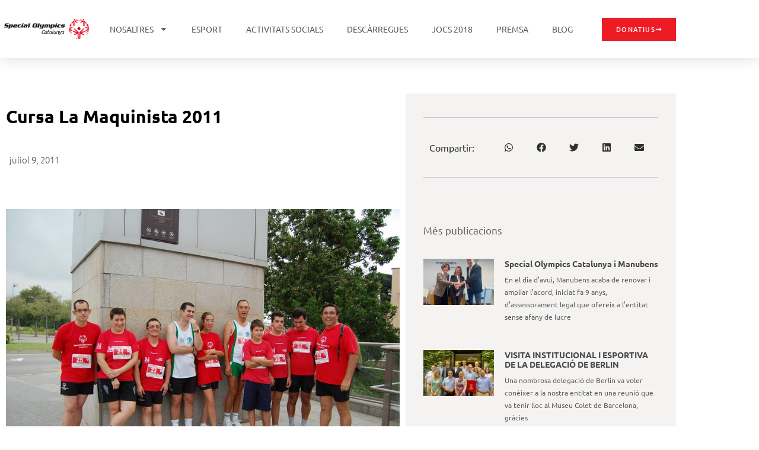

--- FILE ---
content_type: text/css
request_url: https://www.specialolympics.cat/wp-content/uploads/elementor/css/post-6690.css?ver=1768977560
body_size: 191
content:
.elementor-kit-6690{--e-global-color-primary:#ED1C24;--e-global-color-secondary:#636359;--e-global-color-text:#2A2A2A;--e-global-color-accent:#ED1C24;--e-global-color-e89ecb3:#B0060D;--e-global-color-c1afff3:#303030;--e-global-color-36f19f2:#F4F3F2;--e-global-color-07ab415:#FFFFFF;--e-global-color-3d0129c:#FFFFFF00;--e-global-color-8e37d75:#5E5E5E;--e-global-typography-primary-font-family:"Ubuntu";--e-global-typography-primary-font-weight:bold;--e-global-typography-secondary-font-family:"Ubuntu";--e-global-typography-secondary-font-weight:400;--e-global-typography-text-font-family:"Ubuntu";--e-global-typography-text-font-weight:400;--e-global-typography-text-line-height:1.8em;--e-global-typography-accent-font-family:"Ubuntu";--e-global-typography-accent-font-weight:500;color:var( --e-global-color-text );font-family:var( --e-global-typography-text-font-family ), Sans-serif;font-weight:var( --e-global-typography-text-font-weight );line-height:var( --e-global-typography-text-line-height );}.elementor-kit-6690 button,.elementor-kit-6690 input[type="button"],.elementor-kit-6690 input[type="submit"],.elementor-kit-6690 .elementor-button{background-color:var( --e-global-color-accent );color:var( --e-global-color-07ab415 );}.elementor-kit-6690 button:hover,.elementor-kit-6690 button:focus,.elementor-kit-6690 input[type="button"]:hover,.elementor-kit-6690 input[type="button"]:focus,.elementor-kit-6690 input[type="submit"]:hover,.elementor-kit-6690 input[type="submit"]:focus,.elementor-kit-6690 .elementor-button:hover,.elementor-kit-6690 .elementor-button:focus{background-color:var( --e-global-color-e89ecb3 );color:var( --e-global-color-07ab415 );}.elementor-kit-6690 e-page-transition{background-color:#FFBC7D;}.elementor-kit-6690 a{color:var( --e-global-color-c1afff3 );}.elementor-kit-6690 a:hover{color:var( --e-global-color-accent );}.elementor-section.elementor-section-boxed > .elementor-container{max-width:1140px;}.e-con{--container-max-width:1140px;}.elementor-widget:not(:last-child){margin-block-end:20px;}.elementor-element{--widgets-spacing:20px 20px;--widgets-spacing-row:20px;--widgets-spacing-column:20px;}{}h1.entry-title{display:var(--page-title-display);}.site-header .site-branding{flex-direction:column;align-items:stretch;}.site-header{padding-inline-end:0px;padding-inline-start:0px;}.site-footer .site-branding{flex-direction:column;align-items:stretch;}@media(max-width:1024px){.elementor-kit-6690{line-height:var( --e-global-typography-text-line-height );}.elementor-section.elementor-section-boxed > .elementor-container{max-width:1024px;}.e-con{--container-max-width:1024px;}}@media(max-width:767px){.elementor-kit-6690{--e-global-typography-text-font-size:16px;line-height:var( --e-global-typography-text-line-height );}.elementor-kit-6690 h1{font-size:33px;}.elementor-kit-6690 h2{font-size:24px;}.elementor-kit-6690 h3{font-size:21px;}.elementor-kit-6690 h4{font-size:18px;}.elementor-kit-6690 h5{font-size:16px;}.elementor-kit-6690 h6{font-size:16px;}.elementor-section.elementor-section-boxed > .elementor-container{max-width:767px;}.e-con{--container-max-width:767px;}}